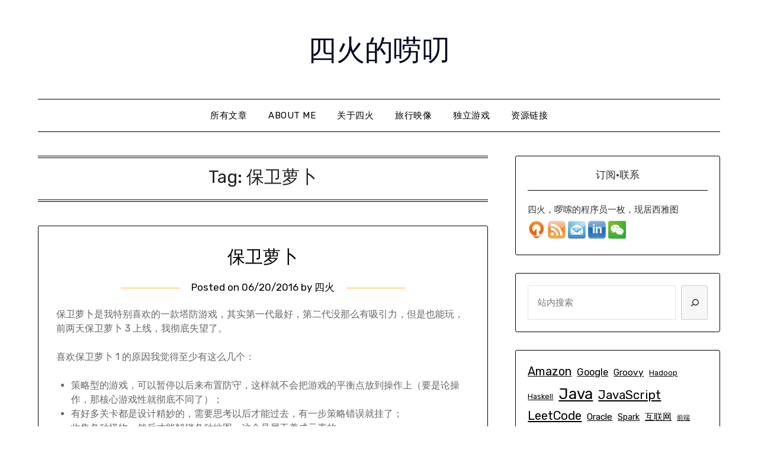

--- FILE ---
content_type: text/html; charset=UTF-8
request_url: https://www.raychase.net/tag/%E4%BF%9D%E5%8D%AB%E8%90%9D%E5%8D%9C
body_size: 13616
content:
<!doctype html>
<html lang="en-US">
<head>
	<meta charset="UTF-8">
	<meta name="viewport" content="width=device-width, initial-scale=1">
	<link rel="profile" href="http://gmpg.org/xfn/11">
	<title>保卫萝卜 &#8211; 四火的唠叨</title>
<meta name='robots' content='max-image-preview:large' />
<link rel='dns-prefetch' href='//www.googletagmanager.com' />
<link rel='dns-prefetch' href='//fonts.googleapis.com' />
<link rel='dns-prefetch' href='//s.w.org' />
<link rel="alternate" type="application/rss+xml" title="四火的唠叨 &raquo; Feed" href="https://www.raychase.net/feed" />
<link rel="alternate" type="application/rss+xml" title="四火的唠叨 &raquo; Comments Feed" href="https://www.raychase.net/comments/feed" />
<link rel="alternate" type="application/rss+xml" title="四火的唠叨 &raquo; 保卫萝卜 Tag Feed" href="https://www.raychase.net/tag/%e4%bf%9d%e5%8d%ab%e8%90%9d%e5%8d%9c/feed" />
<script type="text/javascript">
window._wpemojiSettings = {"baseUrl":"https:\/\/s.w.org\/images\/core\/emoji\/14.0.0\/72x72\/","ext":".png","svgUrl":"https:\/\/s.w.org\/images\/core\/emoji\/14.0.0\/svg\/","svgExt":".svg","source":{"concatemoji":"https:\/\/www.raychase.net\/wp-includes\/js\/wp-emoji-release.min.js?ver=6.0"}};
/*! This file is auto-generated */
!function(e,a,t){var n,r,o,i=a.createElement("canvas"),p=i.getContext&&i.getContext("2d");function s(e,t){var a=String.fromCharCode,e=(p.clearRect(0,0,i.width,i.height),p.fillText(a.apply(this,e),0,0),i.toDataURL());return p.clearRect(0,0,i.width,i.height),p.fillText(a.apply(this,t),0,0),e===i.toDataURL()}function c(e){var t=a.createElement("script");t.src=e,t.defer=t.type="text/javascript",a.getElementsByTagName("head")[0].appendChild(t)}for(o=Array("flag","emoji"),t.supports={everything:!0,everythingExceptFlag:!0},r=0;r<o.length;r++)t.supports[o[r]]=function(e){if(!p||!p.fillText)return!1;switch(p.textBaseline="top",p.font="600 32px Arial",e){case"flag":return s([127987,65039,8205,9895,65039],[127987,65039,8203,9895,65039])?!1:!s([55356,56826,55356,56819],[55356,56826,8203,55356,56819])&&!s([55356,57332,56128,56423,56128,56418,56128,56421,56128,56430,56128,56423,56128,56447],[55356,57332,8203,56128,56423,8203,56128,56418,8203,56128,56421,8203,56128,56430,8203,56128,56423,8203,56128,56447]);case"emoji":return!s([129777,127995,8205,129778,127999],[129777,127995,8203,129778,127999])}return!1}(o[r]),t.supports.everything=t.supports.everything&&t.supports[o[r]],"flag"!==o[r]&&(t.supports.everythingExceptFlag=t.supports.everythingExceptFlag&&t.supports[o[r]]);t.supports.everythingExceptFlag=t.supports.everythingExceptFlag&&!t.supports.flag,t.DOMReady=!1,t.readyCallback=function(){t.DOMReady=!0},t.supports.everything||(n=function(){t.readyCallback()},a.addEventListener?(a.addEventListener("DOMContentLoaded",n,!1),e.addEventListener("load",n,!1)):(e.attachEvent("onload",n),a.attachEvent("onreadystatechange",function(){"complete"===a.readyState&&t.readyCallback()})),(e=t.source||{}).concatemoji?c(e.concatemoji):e.wpemoji&&e.twemoji&&(c(e.twemoji),c(e.wpemoji)))}(window,document,window._wpemojiSettings);
</script>
<style type="text/css">
img.wp-smiley,
img.emoji {
	display: inline !important;
	border: none !important;
	box-shadow: none !important;
	height: 1em !important;
	width: 1em !important;
	margin: 0 0.07em !important;
	vertical-align: -0.1em !important;
	background: none !important;
	padding: 0 !important;
}
</style>
	<link rel='stylesheet' id='wp-block-library-css'  href='https://www.raychase.net/wp-includes/css/dist/block-library/style.min.css?ver=6.0' type='text/css' media='all' />
<style id='global-styles-inline-css' type='text/css'>
body{--wp--preset--color--black: #000000;--wp--preset--color--cyan-bluish-gray: #abb8c3;--wp--preset--color--white: #ffffff;--wp--preset--color--pale-pink: #f78da7;--wp--preset--color--vivid-red: #cf2e2e;--wp--preset--color--luminous-vivid-orange: #ff6900;--wp--preset--color--luminous-vivid-amber: #fcb900;--wp--preset--color--light-green-cyan: #7bdcb5;--wp--preset--color--vivid-green-cyan: #00d084;--wp--preset--color--pale-cyan-blue: #8ed1fc;--wp--preset--color--vivid-cyan-blue: #0693e3;--wp--preset--color--vivid-purple: #9b51e0;--wp--preset--gradient--vivid-cyan-blue-to-vivid-purple: linear-gradient(135deg,rgba(6,147,227,1) 0%,rgb(155,81,224) 100%);--wp--preset--gradient--light-green-cyan-to-vivid-green-cyan: linear-gradient(135deg,rgb(122,220,180) 0%,rgb(0,208,130) 100%);--wp--preset--gradient--luminous-vivid-amber-to-luminous-vivid-orange: linear-gradient(135deg,rgba(252,185,0,1) 0%,rgba(255,105,0,1) 100%);--wp--preset--gradient--luminous-vivid-orange-to-vivid-red: linear-gradient(135deg,rgba(255,105,0,1) 0%,rgb(207,46,46) 100%);--wp--preset--gradient--very-light-gray-to-cyan-bluish-gray: linear-gradient(135deg,rgb(238,238,238) 0%,rgb(169,184,195) 100%);--wp--preset--gradient--cool-to-warm-spectrum: linear-gradient(135deg,rgb(74,234,220) 0%,rgb(151,120,209) 20%,rgb(207,42,186) 40%,rgb(238,44,130) 60%,rgb(251,105,98) 80%,rgb(254,248,76) 100%);--wp--preset--gradient--blush-light-purple: linear-gradient(135deg,rgb(255,206,236) 0%,rgb(152,150,240) 100%);--wp--preset--gradient--blush-bordeaux: linear-gradient(135deg,rgb(254,205,165) 0%,rgb(254,45,45) 50%,rgb(107,0,62) 100%);--wp--preset--gradient--luminous-dusk: linear-gradient(135deg,rgb(255,203,112) 0%,rgb(199,81,192) 50%,rgb(65,88,208) 100%);--wp--preset--gradient--pale-ocean: linear-gradient(135deg,rgb(255,245,203) 0%,rgb(182,227,212) 50%,rgb(51,167,181) 100%);--wp--preset--gradient--electric-grass: linear-gradient(135deg,rgb(202,248,128) 0%,rgb(113,206,126) 100%);--wp--preset--gradient--midnight: linear-gradient(135deg,rgb(2,3,129) 0%,rgb(40,116,252) 100%);--wp--preset--duotone--dark-grayscale: url('#wp-duotone-dark-grayscale');--wp--preset--duotone--grayscale: url('#wp-duotone-grayscale');--wp--preset--duotone--purple-yellow: url('#wp-duotone-purple-yellow');--wp--preset--duotone--blue-red: url('#wp-duotone-blue-red');--wp--preset--duotone--midnight: url('#wp-duotone-midnight');--wp--preset--duotone--magenta-yellow: url('#wp-duotone-magenta-yellow');--wp--preset--duotone--purple-green: url('#wp-duotone-purple-green');--wp--preset--duotone--blue-orange: url('#wp-duotone-blue-orange');--wp--preset--font-size--small: 13px;--wp--preset--font-size--medium: 20px;--wp--preset--font-size--large: 36px;--wp--preset--font-size--x-large: 42px;}.has-black-color{color: var(--wp--preset--color--black) !important;}.has-cyan-bluish-gray-color{color: var(--wp--preset--color--cyan-bluish-gray) !important;}.has-white-color{color: var(--wp--preset--color--white) !important;}.has-pale-pink-color{color: var(--wp--preset--color--pale-pink) !important;}.has-vivid-red-color{color: var(--wp--preset--color--vivid-red) !important;}.has-luminous-vivid-orange-color{color: var(--wp--preset--color--luminous-vivid-orange) !important;}.has-luminous-vivid-amber-color{color: var(--wp--preset--color--luminous-vivid-amber) !important;}.has-light-green-cyan-color{color: var(--wp--preset--color--light-green-cyan) !important;}.has-vivid-green-cyan-color{color: var(--wp--preset--color--vivid-green-cyan) !important;}.has-pale-cyan-blue-color{color: var(--wp--preset--color--pale-cyan-blue) !important;}.has-vivid-cyan-blue-color{color: var(--wp--preset--color--vivid-cyan-blue) !important;}.has-vivid-purple-color{color: var(--wp--preset--color--vivid-purple) !important;}.has-black-background-color{background-color: var(--wp--preset--color--black) !important;}.has-cyan-bluish-gray-background-color{background-color: var(--wp--preset--color--cyan-bluish-gray) !important;}.has-white-background-color{background-color: var(--wp--preset--color--white) !important;}.has-pale-pink-background-color{background-color: var(--wp--preset--color--pale-pink) !important;}.has-vivid-red-background-color{background-color: var(--wp--preset--color--vivid-red) !important;}.has-luminous-vivid-orange-background-color{background-color: var(--wp--preset--color--luminous-vivid-orange) !important;}.has-luminous-vivid-amber-background-color{background-color: var(--wp--preset--color--luminous-vivid-amber) !important;}.has-light-green-cyan-background-color{background-color: var(--wp--preset--color--light-green-cyan) !important;}.has-vivid-green-cyan-background-color{background-color: var(--wp--preset--color--vivid-green-cyan) !important;}.has-pale-cyan-blue-background-color{background-color: var(--wp--preset--color--pale-cyan-blue) !important;}.has-vivid-cyan-blue-background-color{background-color: var(--wp--preset--color--vivid-cyan-blue) !important;}.has-vivid-purple-background-color{background-color: var(--wp--preset--color--vivid-purple) !important;}.has-black-border-color{border-color: var(--wp--preset--color--black) !important;}.has-cyan-bluish-gray-border-color{border-color: var(--wp--preset--color--cyan-bluish-gray) !important;}.has-white-border-color{border-color: var(--wp--preset--color--white) !important;}.has-pale-pink-border-color{border-color: var(--wp--preset--color--pale-pink) !important;}.has-vivid-red-border-color{border-color: var(--wp--preset--color--vivid-red) !important;}.has-luminous-vivid-orange-border-color{border-color: var(--wp--preset--color--luminous-vivid-orange) !important;}.has-luminous-vivid-amber-border-color{border-color: var(--wp--preset--color--luminous-vivid-amber) !important;}.has-light-green-cyan-border-color{border-color: var(--wp--preset--color--light-green-cyan) !important;}.has-vivid-green-cyan-border-color{border-color: var(--wp--preset--color--vivid-green-cyan) !important;}.has-pale-cyan-blue-border-color{border-color: var(--wp--preset--color--pale-cyan-blue) !important;}.has-vivid-cyan-blue-border-color{border-color: var(--wp--preset--color--vivid-cyan-blue) !important;}.has-vivid-purple-border-color{border-color: var(--wp--preset--color--vivid-purple) !important;}.has-vivid-cyan-blue-to-vivid-purple-gradient-background{background: var(--wp--preset--gradient--vivid-cyan-blue-to-vivid-purple) !important;}.has-light-green-cyan-to-vivid-green-cyan-gradient-background{background: var(--wp--preset--gradient--light-green-cyan-to-vivid-green-cyan) !important;}.has-luminous-vivid-amber-to-luminous-vivid-orange-gradient-background{background: var(--wp--preset--gradient--luminous-vivid-amber-to-luminous-vivid-orange) !important;}.has-luminous-vivid-orange-to-vivid-red-gradient-background{background: var(--wp--preset--gradient--luminous-vivid-orange-to-vivid-red) !important;}.has-very-light-gray-to-cyan-bluish-gray-gradient-background{background: var(--wp--preset--gradient--very-light-gray-to-cyan-bluish-gray) !important;}.has-cool-to-warm-spectrum-gradient-background{background: var(--wp--preset--gradient--cool-to-warm-spectrum) !important;}.has-blush-light-purple-gradient-background{background: var(--wp--preset--gradient--blush-light-purple) !important;}.has-blush-bordeaux-gradient-background{background: var(--wp--preset--gradient--blush-bordeaux) !important;}.has-luminous-dusk-gradient-background{background: var(--wp--preset--gradient--luminous-dusk) !important;}.has-pale-ocean-gradient-background{background: var(--wp--preset--gradient--pale-ocean) !important;}.has-electric-grass-gradient-background{background: var(--wp--preset--gradient--electric-grass) !important;}.has-midnight-gradient-background{background: var(--wp--preset--gradient--midnight) !important;}.has-small-font-size{font-size: var(--wp--preset--font-size--small) !important;}.has-medium-font-size{font-size: var(--wp--preset--font-size--medium) !important;}.has-large-font-size{font-size: var(--wp--preset--font-size--large) !important;}.has-x-large-font-size{font-size: var(--wp--preset--font-size--x-large) !important;}
</style>
<link rel='stylesheet' id='ppv-public-css'  href='https://www.raychase.net/wp-content/plugins/document-emberdder/dist/public.css?ver=1.8.7' type='text/css' media='all' />
<link rel='stylesheet' id='collapscore-css-css'  href='https://www.raychase.net/wp-content/plugins/jquery-collapse-o-matic/css/core_style.css?ver=1.0' type='text/css' media='all' />
<link rel='stylesheet' id='collapseomatic-css-css'  href='https://www.raychase.net/wp-content/plugins/jquery-collapse-o-matic/css/dark_style.css?ver=1.6' type='text/css' media='all' />
<link rel='stylesheet' id='parent-style-css'  href='https://www.raychase.net/wp-content/themes/minimalistblogger/style.css?ver=6.0' type='text/css' media='all' />
<link rel='stylesheet' id='simplebasics-google-font-rubik-css'  href='//fonts.googleapis.com/css2?family=Rubik%3Aital%2Cwght%400%2C400%3B0%2C500%3B1%2C400%3B1%2C500&#038;ver=6.0' type='text/css' media='all' />
<link rel='stylesheet' id='simplebasics-google-fonts-css'  href='//fonts.googleapis.com/css2?family=Playfair+Display&#038;display=swap&#038;ver=6.0' type='text/css' media='all' />
<link rel='stylesheet' id='font-awesome-css'  href='https://www.raychase.net/wp-content/themes/minimalistblogger/css/font-awesome.min.css?ver=6.0' type='text/css' media='all' />
<link rel='stylesheet' id='minimalistblogger-style-css'  href='https://www.raychase.net/wp-content/themes/simplebasics/style.css?ver=6.0' type='text/css' media='all' />
<link rel='stylesheet' id='minimalistblogger-google-fonts-css'  href='//fonts.googleapis.com/css?family=Lato%3A300%2C400%2C700%2C900%7CMerriweather%3A400%2C700&#038;ver=6.0' type='text/css' media='all' />
<link rel='stylesheet' id='open-social-style-css'  href='https://www.raychase.net/wp-content/plugins/open-social/res/main.css?v=1579882243&#038;ver=6.0' type='text/css' media='all' />
<link rel='stylesheet' id='mediaelementjs-styles-css'  href='https://www.raychase.net/wp-content/plugins/media-element-html5-video-and-audio-player/mediaelement/v4/mediaelementplayer.min.css?ver=6.0' type='text/css' media='all' />
<link rel='stylesheet' id='mediaelementjs-styles-legacy-css'  href='https://www.raychase.net/wp-content/plugins/media-element-html5-video-and-audio-player/mediaelement/v4/mediaelementplayer-legacy.min.css?ver=6.0' type='text/css' media='all' />
<script type='text/javascript' src='https://www.raychase.net/wp-content/plugins/document-emberdder/dist/public.js?ver=1.8.7' id='ppv-public-js'></script>
<script type='text/javascript' src='https://www.raychase.net/wp-includes/js/jquery/jquery.min.js?ver=3.6.0' id='jquery-core-js'></script>
<script type='text/javascript' src='https://www.raychase.net/wp-includes/js/jquery/jquery-migrate.min.js?ver=3.3.2' id='jquery-migrate-js'></script>
<script type='text/javascript' src='https://www.raychase.net/wp-content/plugins/open-in-new-window-plugin/open_in_new_window_yes.js' id='oinw_vars-js'></script>
<script type='text/javascript' src='https://www.raychase.net/wp-content/plugins/open-in-new-window-plugin/open_in_new_window.js' id='oinw_methods-js'></script>

<!-- Google Analytics snippet added by Site Kit -->
<script type='text/javascript' src='https://www.googletagmanager.com/gtag/js?id=UA-49474740-1' id='google_gtagjs-js' async></script>
<script type='text/javascript' id='google_gtagjs-js-after'>
window.dataLayer = window.dataLayer || [];function gtag(){dataLayer.push(arguments);}
gtag('set', 'linker', {"domains":["www.raychase.net"]} );
gtag("js", new Date());
gtag("set", "developer_id.dZTNiMT", true);
gtag("config", "UA-49474740-1", {"anonymize_ip":true});
gtag("config", "G-7XJKZMJ7G3");
</script>

<!-- End Google Analytics snippet added by Site Kit -->
<script type='text/javascript' src='https://www.raychase.net/wp-content/plugins/open-social/res/jquery.qrcode.min.js?ver=6.0' id='jquery.qrcode-js'></script>
<script type='text/javascript' src='https://www.raychase.net/wp-content/plugins/media-element-html5-video-and-audio-player/mediaelement/v4/mediaelement-and-player.min.js?ver=4.2.8' id='mediaelementjs-scripts-js'></script>
<link rel="https://api.w.org/" href="https://www.raychase.net/wp-json/" /><link rel="alternate" type="application/json" href="https://www.raychase.net/wp-json/wp/v2/tags/574" /><link rel="EditURI" type="application/rsd+xml" title="RSD" href="https://www.raychase.net/xmlrpc.php?rsd" />
<link rel="wlwmanifest" type="application/wlwmanifest+xml" href="https://www.raychase.net/wp-includes/wlwmanifest.xml" /> 
<meta name="generator" content="WordPress 6.0" />
<meta name="generator" content="Site Kit by Google 1.116.0" />
		<style type="text/css">
			.super-menu, #smobile-menu, .primary-menu, .primary-menu ul li ul.children, .primary-menu ul li ul.sub-menu { background-color: ; }
			.main-navigation ul li a, .main-navigation ul li .sub-arrow, .super-menu .toggle-mobile-menu,.toggle-mobile-menu:before, .mobile-menu-active .smenu-hide { color: ; }
			#smobile-menu.show .main-navigation ul ul.children.active, #smobile-menu.show .main-navigation ul ul.sub-menu.active, #smobile-menu.show .main-navigation ul li, .smenu-hide.toggle-mobile-menu.menu-toggle, #smobile-menu.show .main-navigation ul li, .primary-menu ul li ul.children li, .primary-menu ul li ul.sub-menu li, .primary-menu .pmenu, .super-menu { border-color: ; border-bottom-color: ; }
			#secondary .widget h3, #secondary .widget h3 a, #secondary .widget h4, #secondary .widget h1, #secondary .widget h2, #secondary .widget h5, #secondary .widget h6 { color: ; }
			#secondary .widget a, #secondary a, #secondary .widget li a , #secondary span.sub-arrow{ color: ; }
			#secondary, #secondary .widget, #secondary .widget p, #secondary .widget li, .widget time.rpwe-time.published { color: ; }
			.swidgets-wrap .sidebar-title-border, #secondary .swidgets-wrap, #secondary .widget ul li, .featured-sidebar .search-field { border-color: ; }
			.site-info, .footer-column-three input.search-submit, .footer-column-three p, .footer-column-three li, .footer-column-three td, .footer-column-three th, .footer-column-three caption { color: ; }
						body, .site, .swidgets-wrap h3, .post-data-text { background: ; }
			.site-title a, .site-description { color: ; }
			.sheader { background:  }
		</style>
	
		<style type="text/css">
		body, 
		.site, 
		.swidgets-wrap h3, 
		.post-data-text { background: ; }
		
		.site-title a, 
		.site-description { color: ; }
		
		.sheader { background:  }
		</style>
		<style type="text/css">.recentcomments a{display:inline !important;padding:0 !important;margin:0 !important;}</style></head>

<body class="archive tag tag-574 hfeed masthead-fixed">
	 <svg xmlns="http://www.w3.org/2000/svg" viewBox="0 0 0 0" width="0" height="0" focusable="false" role="none" style="visibility: hidden; position: absolute; left: -9999px; overflow: hidden;" ><defs><filter id="wp-duotone-dark-grayscale"><feColorMatrix color-interpolation-filters="sRGB" type="matrix" values=" .299 .587 .114 0 0 .299 .587 .114 0 0 .299 .587 .114 0 0 .299 .587 .114 0 0 " /><feComponentTransfer color-interpolation-filters="sRGB" ><feFuncR type="table" tableValues="0 0.49803921568627" /><feFuncG type="table" tableValues="0 0.49803921568627" /><feFuncB type="table" tableValues="0 0.49803921568627" /><feFuncA type="table" tableValues="1 1" /></feComponentTransfer><feComposite in2="SourceGraphic" operator="in" /></filter></defs></svg><svg xmlns="http://www.w3.org/2000/svg" viewBox="0 0 0 0" width="0" height="0" focusable="false" role="none" style="visibility: hidden; position: absolute; left: -9999px; overflow: hidden;" ><defs><filter id="wp-duotone-grayscale"><feColorMatrix color-interpolation-filters="sRGB" type="matrix" values=" .299 .587 .114 0 0 .299 .587 .114 0 0 .299 .587 .114 0 0 .299 .587 .114 0 0 " /><feComponentTransfer color-interpolation-filters="sRGB" ><feFuncR type="table" tableValues="0 1" /><feFuncG type="table" tableValues="0 1" /><feFuncB type="table" tableValues="0 1" /><feFuncA type="table" tableValues="1 1" /></feComponentTransfer><feComposite in2="SourceGraphic" operator="in" /></filter></defs></svg><svg xmlns="http://www.w3.org/2000/svg" viewBox="0 0 0 0" width="0" height="0" focusable="false" role="none" style="visibility: hidden; position: absolute; left: -9999px; overflow: hidden;" ><defs><filter id="wp-duotone-purple-yellow"><feColorMatrix color-interpolation-filters="sRGB" type="matrix" values=" .299 .587 .114 0 0 .299 .587 .114 0 0 .299 .587 .114 0 0 .299 .587 .114 0 0 " /><feComponentTransfer color-interpolation-filters="sRGB" ><feFuncR type="table" tableValues="0.54901960784314 0.98823529411765" /><feFuncG type="table" tableValues="0 1" /><feFuncB type="table" tableValues="0.71764705882353 0.25490196078431" /><feFuncA type="table" tableValues="1 1" /></feComponentTransfer><feComposite in2="SourceGraphic" operator="in" /></filter></defs></svg><svg xmlns="http://www.w3.org/2000/svg" viewBox="0 0 0 0" width="0" height="0" focusable="false" role="none" style="visibility: hidden; position: absolute; left: -9999px; overflow: hidden;" ><defs><filter id="wp-duotone-blue-red"><feColorMatrix color-interpolation-filters="sRGB" type="matrix" values=" .299 .587 .114 0 0 .299 .587 .114 0 0 .299 .587 .114 0 0 .299 .587 .114 0 0 " /><feComponentTransfer color-interpolation-filters="sRGB" ><feFuncR type="table" tableValues="0 1" /><feFuncG type="table" tableValues="0 0.27843137254902" /><feFuncB type="table" tableValues="0.5921568627451 0.27843137254902" /><feFuncA type="table" tableValues="1 1" /></feComponentTransfer><feComposite in2="SourceGraphic" operator="in" /></filter></defs></svg><svg xmlns="http://www.w3.org/2000/svg" viewBox="0 0 0 0" width="0" height="0" focusable="false" role="none" style="visibility: hidden; position: absolute; left: -9999px; overflow: hidden;" ><defs><filter id="wp-duotone-midnight"><feColorMatrix color-interpolation-filters="sRGB" type="matrix" values=" .299 .587 .114 0 0 .299 .587 .114 0 0 .299 .587 .114 0 0 .299 .587 .114 0 0 " /><feComponentTransfer color-interpolation-filters="sRGB" ><feFuncR type="table" tableValues="0 0" /><feFuncG type="table" tableValues="0 0.64705882352941" /><feFuncB type="table" tableValues="0 1" /><feFuncA type="table" tableValues="1 1" /></feComponentTransfer><feComposite in2="SourceGraphic" operator="in" /></filter></defs></svg><svg xmlns="http://www.w3.org/2000/svg" viewBox="0 0 0 0" width="0" height="0" focusable="false" role="none" style="visibility: hidden; position: absolute; left: -9999px; overflow: hidden;" ><defs><filter id="wp-duotone-magenta-yellow"><feColorMatrix color-interpolation-filters="sRGB" type="matrix" values=" .299 .587 .114 0 0 .299 .587 .114 0 0 .299 .587 .114 0 0 .299 .587 .114 0 0 " /><feComponentTransfer color-interpolation-filters="sRGB" ><feFuncR type="table" tableValues="0.78039215686275 1" /><feFuncG type="table" tableValues="0 0.94901960784314" /><feFuncB type="table" tableValues="0.35294117647059 0.47058823529412" /><feFuncA type="table" tableValues="1 1" /></feComponentTransfer><feComposite in2="SourceGraphic" operator="in" /></filter></defs></svg><svg xmlns="http://www.w3.org/2000/svg" viewBox="0 0 0 0" width="0" height="0" focusable="false" role="none" style="visibility: hidden; position: absolute; left: -9999px; overflow: hidden;" ><defs><filter id="wp-duotone-purple-green"><feColorMatrix color-interpolation-filters="sRGB" type="matrix" values=" .299 .587 .114 0 0 .299 .587 .114 0 0 .299 .587 .114 0 0 .299 .587 .114 0 0 " /><feComponentTransfer color-interpolation-filters="sRGB" ><feFuncR type="table" tableValues="0.65098039215686 0.40392156862745" /><feFuncG type="table" tableValues="0 1" /><feFuncB type="table" tableValues="0.44705882352941 0.4" /><feFuncA type="table" tableValues="1 1" /></feComponentTransfer><feComposite in2="SourceGraphic" operator="in" /></filter></defs></svg><svg xmlns="http://www.w3.org/2000/svg" viewBox="0 0 0 0" width="0" height="0" focusable="false" role="none" style="visibility: hidden; position: absolute; left: -9999px; overflow: hidden;" ><defs><filter id="wp-duotone-blue-orange"><feColorMatrix color-interpolation-filters="sRGB" type="matrix" values=" .299 .587 .114 0 0 .299 .587 .114 0 0 .299 .587 .114 0 0 .299 .587 .114 0 0 " /><feComponentTransfer color-interpolation-filters="sRGB" ><feFuncR type="table" tableValues="0.098039215686275 1" /><feFuncG type="table" tableValues="0 0.66274509803922" /><feFuncB type="table" tableValues="0.84705882352941 0.41960784313725" /><feFuncA type="table" tableValues="1 1" /></feComponentTransfer><feComposite in2="SourceGraphic" operator="in" /></filter></defs></svg><a class="skip-link screen-reader-text" href="#content">Skip to content</a>
	<div id="page" class="site">

		<header id="masthead" class="sheader site-header clearfix">
			<div class="content-wrap">
							<div class="site-branding">
				<!-- If frontpage, make title h1 -->
							<p class="site-title"><a href="https://www.raychase.net/" rel="home">四火的唠叨</a></p>
						<p class="site-description">一个纯正程序员的啰嗦</p>
					</div>
			</div>
	<nav id="primary-site-navigation" class="primary-menu main-navigation clearfix">
		<a href="#" id="pull" class="smenu-hide toggle-mobile-menu menu-toggle" aria-controls="secondary-menu" aria-expanded="false">Menu</a>
		<div class="content-wrap text-center">
			<div class="center-main-menu">
				<div id="primary-menu" class="pmenu"><ul>
<li class="page_item page-item-528"><a href="https://www.raychase.net/allarticles">所有文章</a></li>
<li class="page_item page-item-7572"><a href="https://www.raychase.net/about-me-english">About Me</a></li>
<li class="page_item page-item-12"><a href="https://www.raychase.net/aboutme">关于四火</a></li>
<li class="page_item page-item-4397"><a href="https://www.raychase.net/travel">旅行映像</a></li>
<li class="page_item page-item-5038"><a href="https://www.raychase.net/indie-games">独立游戏</a></li>
<li class="page_item page-item-655"><a href="https://www.raychase.net/resources">资源链接</a></li>
</ul></div>
				</div>
			</div>
		</nav>
		<div class="super-menu clearfix">
			<div class="super-menu-inner">
				<a href="#" id="pull" class="toggle-mobile-menu menu-toggle" aria-controls="secondary-menu" aria-expanded="false">Menu</a>
			</div>
		</div>
		<div id="mobile-menu-overlay"></div>
	</header>

	
<div class="content-wrap">
	<div class="header-widgets-wrapper">
		
	
</div>
</div>

<div id="content" class="site-content clearfix">
	<div class="content-wrap">

	<div id="primary" class="featured-content content-area">
		<main id="main" class="site-main">

		
			<header class="fbox page-header">
				<h1 class="page-title">Tag: <span>保卫萝卜</span></h1>			</header><!-- .page-header -->

			
<article id="post-3872" class="posts-entry fbox blogposts-list post-3872 post type-post status-publish format-standard hentry category-product-design tag-574 tag-154">
	
	
	<header class="entry-header">
		<h2 class="entry-title"><a href="https://www.raychase.net/3872" rel="bookmark">保卫萝卜</a></h2>		<div class="entry-meta">
			<div class="blog-data-wrapper">
				<div class="post-data-divider"></div>
				<div class="post-data-positioning">
					<div class="post-data-text">
						<span class="posted-on">Posted on <a href="https://www.raychase.net/3872" rel="bookmark"><time class="entry-date published" datetime="2016-06-20T00:10:20-07:00">06/20/2016</time><time class="updated" datetime="2019-06-23T08:45:52-07:00">06/23/2019</time></a></span><span class="byline"> by <span class="author vcard"><a class="url fn n" href="https://www.raychase.net/author/6116353">四火</a></span></span>					</div>
				</div>
			</div>
		</div><!-- .entry-meta -->
			</header><!-- .entry-header -->

	<div class="entry-content">
		<p>保卫萝卜是我特别喜欢的一款塔防游戏，其实第一代最好，第二代没那么有吸引力，但是也能玩，前两天保卫萝卜 3 上线，我彻底失望了。</p>
<p>喜欢保卫萝卜 1 的原因我觉得至少有这么几个：</p>
<ul>
<li>策略型的游戏，可以暂停以后来布置防守，这样就不会把游戏的平衡点放到操作上（要是论操作，那核心游戏性就彻底不同了）；</li>
<li>有好多关卡都是设计精妙的，需要思考以后才能过去，有一步策略错误就挂了；</li>
<li>收集各种怪物，然后才能解锁各种地图，这个是属于养成元素的；</li>
<li>怪物角色和发音都很搞笑。</li>
</ul>
<p>保卫萝卜 1 的游戏显然更纯粹。简单，上手很容易，什么说明都不需要；但是又不简单，许多关卡是需要仔细思考的。</p>
<p>为了无伤，为每一章收集这样的徽章，那就需要绞尽脑</p>
<p>[&#8230;&#8230;]<span class="read-more"><a href="https://www.raychase.net/3872">阅读全文</a></span></p>
			<div class="text-center">
				<a href="https://www.raychase.net/3872" class="blogpost-button">Continue reading</a>
			</div>
		</div><!-- .entry-content -->


	</article><!-- #post-3872 -->
<div class="text-center"></div>
		</main><!-- #main -->
	</div><!-- #primary -->


<aside id="secondary" class="featured-sidebar widget-area">
	<section id="custom_html-2" class="widget_text fbox swidgets-wrap widget widget_custom_html"><div class="swidget"><div class="sidebar-title-border"><h3 class="widget-title">订阅·联系</h3></div></div><div class="textwidget custom-html-widget"><p style="margin-top:7px; margin-bottom:7px;">四火，啰嗦的程序员一枚，现居西雅图</p>
<a href="http://gk.link/a/107V9" target="_blank" rel="noopener"><img width="30" height="30" src="/wp-content/uploads/2019/10/极客时间.png" title="极客时间专栏"/></a>
<a href="/feed" target="_blank" rel="noopener"><img width="30" height="30" src="/wp-content/uploads/2014/01/rss1.png" title="RSS"/></a>
<a href="mailto:raychase.net@gmail.com"><img width="30" height="30" src="/wp-content/uploads/2014/01/email.jpg" title="邮件"/></a>
<a href="https://www.linkedin.com/in/ray-xiong/" target="_blank" rel="noopener"><img width="30" height="30" src="/wp-content/uploads/2017/10/LinkedIn.png" title="LinkedIn"/></a>
<a href="/wp-content/uploads/2018/03/wechat.jpeg"><img width="30" height="30" src="/wp-content/uploads/2017/03/wechat.png" title="微信"/></a></div></section><section id="block-3" class="fbox swidgets-wrap widget widget_block widget_search"><form role="search" method="get" action="https://www.raychase.net/" class="wp-block-search__button-outside wp-block-search__icon-button wp-block-search"><label for="wp-block-search__input-1" class="wp-block-search__label screen-reader-text">Search</label><div class="wp-block-search__inside-wrapper " ><input type="search" id="wp-block-search__input-1" class="wp-block-search__input " name="s" value="" placeholder="站内搜索"  required /><button type="submit" class="wp-block-search__button   has-icon"  aria-label="Search"><svg id="search-icon" class="search-icon" viewBox="0 0 24 24" width="24" height="24">
					<path d="M13.5 6C10.5 6 8 8.5 8 11.5c0 1.1.3 2.1.9 3l-3.4 3 1 1.1 3.4-2.9c1 .9 2.2 1.4 3.6 1.4 3 0 5.5-2.5 5.5-5.5C19 8.5 16.5 6 13.5 6zm0 9.5c-2.2 0-4-1.8-4-4s1.8-4 4-4 4 1.8 4 4-1.8 4-4 4z"></path>
				</svg></button></div></form></section><section id="block-2" class="fbox swidgets-wrap widget widget_block widget_tag_cloud"><p class="is-style-default wp-block-tag-cloud"><a href="https://www.raychase.net/tag/amazon" class="tag-cloud-link tag-link-94 tag-link-position-1" style="font-size: 14.820512820513pt;" aria-label="Amazon (11 items)">Amazon</a>
<a href="https://www.raychase.net/tag/google" class="tag-cloud-link tag-link-67 tag-link-position-2" style="font-size: 12.487179487179pt;" aria-label="Google (8 items)">Google</a>
<a href="https://www.raychase.net/tag/groovy" class="tag-cloud-link tag-link-32 tag-link-position-3" style="font-size: 11.589743589744pt;" aria-label="Groovy (7 items)">Groovy</a>
<a href="https://www.raychase.net/tag/hadoop" class="tag-cloud-link tag-link-305 tag-link-position-4" style="font-size: 9.4358974358974pt;" aria-label="Hadoop (5 items)">Hadoop</a>
<a href="https://www.raychase.net/tag/haskell" class="tag-cloud-link tag-link-511 tag-link-position-5" style="font-size: 9.4358974358974pt;" aria-label="Haskell (5 items)">Haskell</a>
<a href="https://www.raychase.net/tag/java" class="tag-cloud-link tag-link-624 tag-link-position-6" style="font-size: 19.487179487179pt;" aria-label="Java (21 items)">Java</a>
<a href="https://www.raychase.net/tag/javascript_" class="tag-cloud-link tag-link-35 tag-link-position-7" style="font-size: 15.358974358974pt;" aria-label="JavaScript (12 items)">JavaScript</a>
<a href="https://www.raychase.net/tag/leetcode" class="tag-cloud-link tag-link-484 tag-link-position-8" style="font-size: 15.358974358974pt;" aria-label="LeetCode (12 items)">LeetCode</a>
<a href="https://www.raychase.net/tag/oracle" class="tag-cloud-link tag-link-549 tag-link-position-9" style="font-size: 11.589743589744pt;" aria-label="Oracle (7 items)">Oracle</a>
<a href="https://www.raychase.net/tag/spark" class="tag-cloud-link tag-link-551 tag-link-position-10" style="font-size: 10.692307692308pt;" aria-label="Spark (6 items)">Spark</a>
<a href="https://www.raychase.net/tag/%e4%ba%92%e8%81%94%e7%bd%91" class="tag-cloud-link tag-link-120 tag-link-position-11" style="font-size: 11.589743589744pt;" aria-label="互联网 (7 items)">互联网</a>
<a href="https://www.raychase.net/tag/%e5%89%8d%e7%ab%af" class="tag-cloud-link tag-link-20 tag-link-position-12" style="font-size: 8pt;" aria-label="前端 (4 items)">前端</a>
<a href="https://www.raychase.net/tag/%e5%8d%8e%e4%b8%ba" class="tag-cloud-link tag-link-121 tag-link-position-13" style="font-size: 10.692307692308pt;" aria-label="华为 (6 items)">华为</a>
<a href="https://www.raychase.net/tag/%e5%8e%86%e5%8f%b2" class="tag-cloud-link tag-link-145 tag-link-position-14" style="font-size: 9.4358974358974pt;" aria-label="历史 (5 items)">历史</a>
<a href="https://www.raychase.net/tag/%e5%90%8c%e6%ad%a5" class="tag-cloud-link tag-link-43 tag-link-position-15" style="font-size: 9.4358974358974pt;" aria-label="同步 (5 items)">同步</a>
<a href="https://www.raychase.net/tag/%e5%9b%a2%e9%98%9f" class="tag-cloud-link tag-link-257 tag-link-position-16" style="font-size: 9.4358974358974pt;" aria-label="团队 (5 items)">团队</a>
<a href="https://www.raychase.net/tag/%e5%9b%be%e8%a7%a3%e7%ac%94%e8%ae%b0" class="tag-cloud-link tag-link-698 tag-link-position-17" style="font-size: 20.564102564103pt;" aria-label="图解笔记 (24 items)">图解笔记</a>
<a href="https://www.raychase.net/tag/%e5%9f%ba%e7%a1%80%e8%ae%be%e6%96%bd" class="tag-cloud-link tag-link-724 tag-link-position-18" style="font-size: 13.384615384615pt;" aria-label="基础设施 (9 items)">基础设施</a>
<a href="https://www.raychase.net/tag/%e5%b7%a5%e4%bd%9c" class="tag-cloud-link tag-link-175 tag-link-position-19" style="font-size: 11.589743589744pt;" aria-label="工作 (7 items)">工作</a>
<a href="https://www.raychase.net/tag/%e5%b7%a5%e4%bd%9c%e6%b5%81" class="tag-cloud-link tag-link-182 tag-link-position-20" style="font-size: 9.4358974358974pt;" aria-label="工作流 (5 items)">工作流</a>
<a href="https://www.raychase.net/tag/%e5%b7%a5%e5%85%b7" class="tag-cloud-link tag-link-160 tag-link-position-21" style="font-size: 9.4358974358974pt;" aria-label="工具 (5 items)">工具</a>
<a href="https://www.raychase.net/tag/%e5%b7%a5%e7%a8%8b%e5%b8%88" class="tag-cloud-link tag-link-256 tag-link-position-22" style="font-size: 10.692307692308pt;" aria-label="工程师 (6 items)">工程师</a>
<a href="https://www.raychase.net/tag/%e5%ba%94%e7%94%a8%e7%b3%bb%e7%bb%9f" class="tag-cloud-link tag-link-723 tag-link-position-23" style="font-size: 17.512820512821pt;" aria-label="应用系统 (16 items)">应用系统</a>
<a href="https://www.raychase.net/tag/%e5%bc%82%e6%ad%a5" class="tag-cloud-link tag-link-44 tag-link-position-24" style="font-size: 10.692307692308pt;" aria-label="异步 (6 items)">异步</a>
<a href="https://www.raychase.net/tag/%e5%be%ae%e5%8d%9a" class="tag-cloud-link tag-link-156 tag-link-position-25" style="font-size: 13.384615384615pt;" aria-label="微博 (9 items)">微博</a>
<a href="https://www.raychase.net/tag/%e6%80%9d%e8%80%83" class="tag-cloud-link tag-link-131 tag-link-position-26" style="font-size: 12.487179487179pt;" aria-label="思考 (8 items)">思考</a>
<a href="https://www.raychase.net/tag/%e6%8a%80%e6%9c%af" class="tag-cloud-link tag-link-180 tag-link-position-27" style="font-size: 14.102564102564pt;" aria-label="技术 (10 items)">技术</a>
<a href="https://www.raychase.net/tag/%e6%8a%95%e8%b5%84" class="tag-cloud-link tag-link-743 tag-link-position-28" style="font-size: 9.4358974358974pt;" aria-label="投资 (5 items)">投资</a>
<a href="https://www.raychase.net/tag/%e6%95%b0%e6%8d%ae%e5%ba%93" class="tag-cloud-link tag-link-58 tag-link-position-29" style="font-size: 9.4358974358974pt;" aria-label="数据库 (5 items)">数据库</a>
<a href="https://www.raychase.net/tag/%e6%9b%bc%e8%81%94" class="tag-cloud-link tag-link-405 tag-link-position-30" style="font-size: 11.589743589744pt;" aria-label="曼联 (7 items)">曼联</a>
<a href="https://www.raychase.net/tag/%e6%b5%8b%e8%af%95" class="tag-cloud-link tag-link-114 tag-link-position-31" style="font-size: 10.692307692308pt;" aria-label="测试 (6 items)">测试</a>
<a href="https://www.raychase.net/tag/%e7%94%9f%e6%b4%bb" class="tag-cloud-link tag-link-339 tag-link-position-32" style="font-size: 12.487179487179pt;" aria-label="生活 (8 items)">生活</a>
<a href="https://www.raychase.net/tag/%e7%9c%bc%e7%95%8c" class="tag-cloud-link tag-link-310 tag-link-position-33" style="font-size: 8pt;" aria-label="眼界 (4 items)">眼界</a>
<a href="https://www.raychase.net/tag/%e7%a8%8b%e5%ba%8f%e5%91%98" class="tag-cloud-link tag-link-127 tag-link-position-34" style="font-size: 20.564102564103pt;" aria-label="程序员 (24 items)">程序员</a>
<a href="https://www.raychase.net/tag/%e7%ae%a1%e7%90%86" class="tag-cloud-link tag-link-516 tag-link-position-35" style="font-size: 9.4358974358974pt;" aria-label="管理 (5 items)">管理</a>
<a href="https://www.raychase.net/tag/%e7%b3%bb%e7%bb%9f%e8%ae%be%e8%ae%a1" class="tag-cloud-link tag-link-363 tag-link-position-36" style="font-size: 22pt;" aria-label="系统设计 (29 items)">系统设计</a>
<a href="https://www.raychase.net/tag/%e7%bc%93%e5%ad%98" class="tag-cloud-link tag-link-105 tag-link-position-37" style="font-size: 9.4358974358974pt;" aria-label="缓存 (5 items)">缓存</a>
<a href="https://www.raychase.net/tag/%e7%bc%96%e7%a8%8b%e8%8c%83%e5%9e%8b" class="tag-cloud-link tag-link-425 tag-link-position-38" style="font-size: 8pt;" aria-label="编程范型 (4 items)">编程范型</a>
<a href="https://www.raychase.net/tag/%e7%be%8e%e8%82%a1" class="tag-cloud-link tag-link-740 tag-link-position-39" style="font-size: 8pt;" aria-label="美股 (4 items)">美股</a>
<a href="https://www.raychase.net/tag/%e8%8b%b1%e8%af%ad" class="tag-cloud-link tag-link-153 tag-link-position-40" style="font-size: 10.692307692308pt;" aria-label="英语 (6 items)">英语</a>
<a href="https://www.raychase.net/tag/%e8%a5%bf%e9%9b%85%e5%9b%be" class="tag-cloud-link tag-link-157 tag-link-position-41" style="font-size: 8pt;" aria-label="西雅图 (4 items)">西雅图</a>
<a href="https://www.raychase.net/tag/%e8%ae%be%e8%ae%a1" class="tag-cloud-link tag-link-49 tag-link-position-42" style="font-size: 16.974358974359pt;" aria-label="设计 (15 items)">设计</a>
<a href="https://www.raychase.net/tag/%e8%af%84%e5%ae%a1" class="tag-cloud-link tag-link-110 tag-link-position-43" style="font-size: 8pt;" aria-label="评审 (4 items)">评审</a>
<a href="https://www.raychase.net/tag/%e9%97%ae%e9%a2%98" class="tag-cloud-link tag-link-130 tag-link-position-44" style="font-size: 13.384615384615pt;" aria-label="问题 (9 items)">问题</a>
<a href="https://www.raychase.net/tag/%e9%9d%a2%e8%af%95" class="tag-cloud-link tag-link-61 tag-link-position-45" style="font-size: 14.102564102564pt;" aria-label="面试 (10 items)">面试</a></p></section><section id="mycategoryorder-3" class="fbox swidgets-wrap widget widget_mycategoryorder"><div class="swidget"><div class="sidebar-title-border"><h3 class="widget-title">分类</h3></div></div>		<ul>
			<li class="cat-item cat-item-13"><a href="https://www.raychase.net/category/algorithm-data-structure">Algorithm and Data Structure</a> (30)
</li>
	<li class="cat-item cat-item-54"><a href="https://www.raychase.net/category/concurrency-asynchronization">Concurrency and Asynchronization</a> (6)
</li>
	<li class="cat-item cat-item-19"><a href="https://www.raychase.net/category/system-architecture-design">System Architecture and Design</a> (43)
</li>
	<li class="cat-item cat-item-457"><a href="https://www.raychase.net/category/distributed-system">Distributed System</a> (18)
</li>
	<li class="cat-item cat-item-5"><a href="https://www.raychase.net/category/tools-frameworks-libs">Tools Frameworks and Libs</a> (13)
</li>
	<li class="cat-item cat-item-8"><a href="https://www.raychase.net/category/storage-data-access">Storage and Data Access</a> (8)
</li>
	<li class="cat-item cat-item-3"><a href="https://www.raychase.net/category/frontend-development">Front-end Development</a> (33)
</li>
	<li class="cat-item cat-item-17"><a href="https://www.raychase.net/category/programming-languages-paradigms">Programming Languages and Paradigms</a> (55)
</li>
	<li class="cat-item cat-item-50"><a href="https://www.raychase.net/category/testing-quality-assurance">Testing and Quality Assurance</a> (4)
</li>
	<li class="cat-item cat-item-69"><a href="https://www.raychase.net/category/network-communication">Network and Communication</a> (6)
</li>
	<li class="cat-item cat-item-612"><a href="https://www.raychase.net/category/authentication-authorization">Authentication and Authorization</a> (7)
</li>
	<li class="cat-item cat-item-640"><a href="https://www.raychase.net/category/automation-operation-excellence">Automation and Operation Excellence</a> (13)
</li>
	<li class="cat-item cat-item-304"><a href="https://www.raychase.net/category/machine-learning-artificial-intelligence">Machine Learning and Artificial Intelligence</a> (6)
</li>
	<li class="cat-item cat-item-316"><a href="https://www.raychase.net/category/product-design">Product Design</a> (7)
</li>
	<li class="cat-item cat-item-228"><a href="https://www.raychase.net/category/hiring-interviews">Hiring and Interviews</a> (14)
</li>
	<li class="cat-item cat-item-659"><a href="https://www.raychase.net/category/project-team-management">Project and Team Management</a> (14)
</li>
	<li class="cat-item cat-item-360"><a href="https://www.raychase.net/category/engineering-culture">Engineering Culture</a> (17)
</li>
	<li class="cat-item cat-item-660"><a href="https://www.raychase.net/category/critical-thinking">Critical Thinking</a> (25)
</li>
	<li class="cat-item cat-item-376"><a href="https://www.raychase.net/category/career-growth">Career Growth</a> (57)
</li>
	<li class="cat-item cat-item-10"><a href="https://www.raychase.net/category/life-experience-thoughts">Life Experience and Thoughts</a> (42)
</li>
	<li class="cat-item cat-item-817"><a href="https://www.raychase.net/category/business-investment">Business and Investment</a> (6)
</li>
		</ul>
		</section><section id="listcategorypostswidget-2" class="fbox swidgets-wrap widget widget_listcategorypostswidget"><div class="swidget"><div class="sidebar-title-border"><h3 class="widget-title">推荐文章</h3></div></div><ul class="lcp_catlist" id="lcp_instance_listcategorypostswidget-2"><li><a href="https://www.raychase.net/7857">聊一聊分布式系统中的时间</a></li><li><a href="https://www.raychase.net/7671">谈谈分布式锁</a></li><li><a href="https://www.raychase.net/6364">常见分布式系统设计图解（汇总）</a></li><li><a href="https://www.raychase.net/6280">系统设计中的快速估算技巧</a></li><li><a href="https://www.raychase.net/6104">从链表存在环的问题说起</a></li><li><a href="https://www.raychase.net/5934">技术面试中，什么样的问题才是好问题？</a></li><li><a href="https://www.raychase.net/5768">从物理时钟到逻辑时钟</a></li><li><a href="https://www.raychase.net/5749">近期面试观摩的一些思考</a></li><li><a href="https://www.raychase.net/5698">RSA 背后的算法</a></li><li><a href="https://www.raychase.net/5348">谈谈 Ops（汇总 + 最终篇）：工具和实践</a></li><li><a href="https://www.raychase.net/5302">不要让业务牵着鼻子走</a></li><li><a href="https://www.raychase.net/5027">倔强的程序员</a></li><li><a href="https://www.raychase.net/4899">谈谈微信的信息流</a></li><li><a href="https://www.raychase.net/4772">评审的艺术——谈谈现实中的代码评审</a></li><li><a href="https://www.raychase.net/4620">Blog 安全问题小记</a></li><li><a href="https://www.raychase.net/4450">求第 K 个数的问题</a></li><li><a href="https://www.raychase.net/4111">一些前端框架的比较（下）——Ember.js 和 React</a></li><li><a href="https://www.raychase.net/4104">一些前端框架的比较（上）——GWT、AngularJS 和 Backbone.js</a></li><li><a href="https://www.raychase.net/3998">工作流系统的设计</a></li><li><a href="https://www.raychase.net/3546">Spark 的性能调优</a></li><li><a href="https://www.raychase.net/3395">“残酷” 的事实</a></li><li><a href="https://www.raychase.net/3196">七年工作，几个故事</a></li><li><a href="https://www.raychase.net/3139">从 Java 和 JavaScript 来学习 Haskell 和 Groovy（汇总）</a></li><li><a href="https://www.raychase.net/2861">一道随机数题目的求解</a></li><li><a href="https://www.raychase.net/2484">层次</a></li><li><a href="https://www.raychase.net/2396">Dynamo 的实现技术和去中心化</a></li><li><a href="https://www.raychase.net/2353">也谈谈全栈工程师</a></li><li><a href="https://www.raychase.net/2338">多重继承的演变</a></li><li><a href="https://www.raychase.net/2310">编程范型：工具的选择</a></li><li><a href="https://www.raychase.net/2185">GWT 初体验</a></li><li><a href="https://www.raychase.net/1912">java.util.concurrent 并发包诸类概览</a></li><li><a href="https://www.raychase.net/1887">从 DCL 的对象安全发布谈起</a></li><li><a href="https://www.raychase.net/1658">不同团队的困惑</a></li><li><a href="https://www.raychase.net/1642">不适合 Hadoop 解决的问题</a></li><li><a href="https://www.raychase.net/1615">留心那些潜在的系统设计问题</a></li><li><a href="https://www.raychase.net/1374">再谈大楼扔鸡蛋的问题</a></li><li><a href="https://www.raychase.net/1169">几种华丽无比的开发方式</a></li><li><a href="https://www.raychase.net/1107">我眼中的工程师文化</a></li><li><a href="https://www.raychase.net/1087">观点的碰撞</a></li><li><a href="https://www.raychase.net/1052">谈谈盗版软件问题</a></li><li><a href="https://www.raychase.net/1000">对几个软件开发传统观点的质疑和反驳</a></li><li><a href="https://www.raychase.net/850">MVC 框架的映射和解耦</a></li><li><a href="https://www.raychase.net/807">编程的未来</a></li><li><a href="https://www.raychase.net/730">DAO 的演进</a></li><li><a href="https://www.raychase.net/707">致那些自嘲码农的苦逼程序员</a></li><li><a href="https://www.raychase.net/698">Java 多线程发展简史</a></li><li><a href="https://www.raychase.net/589">珍爱生命，远离微博</a></li><li><a href="https://www.raychase.net/311">网站性能优化的三重境界</a></li><li><a href="https://www.raychase.net/293">OSCache 框架源码解析</a></li><li><a href="https://www.raychase.net/379">&ldquo; 你不适合做程序员&rdquo;</a></li><li><a href="https://www.raychase.net/253">画圆画方的故事</a></li></ul><a href="https://www.raychase.net/category/recommended"> </a></section><section id="recent-comments-2" class="fbox swidgets-wrap widget widget_recent_comments"><div class="swidget"><div class="sidebar-title-border"><h3 class="widget-title">近期评论</h3></div></div><ul id="recentcomments"><li class="recentcomments"><span class="comment-author-link"><a href='https://www.raychase.net' rel='external nofollow ugc' class='url'>四火</a></span> on <a href="https://www.raychase.net/8115/comment-page-1#comment-867143">聊聊商业模式——Atlassian</a></li><li class="recentcomments"><span class="comment-author-link">bob</span> on <a href="https://www.raychase.net/8115/comment-page-1#comment-867115">聊聊商业模式——Atlassian</a></li><li class="recentcomments"><span class="comment-author-link">Battlele</span> on <a href="https://www.raychase.net/8072/comment-page-1#comment-866467">回国感悟</a></li><li class="recentcomments"><span class="comment-author-link">Anonymous</span> on <a href="https://www.raychase.net/8063/comment-page-1#comment-865073">聊聊拼多多的商业模式</a></li><li class="recentcomments"><span class="comment-author-link">Battlele</span> on <a href="https://www.raychase.net/8063/comment-page-1#comment-864880">聊聊拼多多的商业模式</a></li><li class="recentcomments"><span class="comment-author-link">Anonymous</span> on <a href="https://www.raychase.net/8063/comment-page-1#comment-864797">聊聊拼多多的商业模式</a></li><li class="recentcomments"><span class="comment-author-link">Anonymous</span> on <a href="https://www.raychase.net/allarticles/comment-page-1#comment-863290">所有文章</a></li><li class="recentcomments"><span class="comment-author-link">Anonymous</span> on <a href="https://www.raychase.net/5027/comment-page-1#comment-858620">倔强的程序员</a></li><li class="recentcomments"><span class="comment-author-link">rocky</span> on <a href="https://www.raychase.net/7384/comment-page-1#comment-855959">关于时间管理的一点新的感悟</a></li><li class="recentcomments"><span class="comment-author-link">panshenlian.com</span> on <a href="https://www.raychase.net/7965/comment-page-1#comment-853866">初涉 ML Workflow 系统：Kubeflow Pipelines、Flyte 和 Metaflow</a></li></ul></section></aside><!-- #secondary -->
</div>
</div><!-- #content -->

<footer id="colophon" class="site-footer clearfix">

	<div class="content-wrap">
		
		
	
</div>

<div class="site-info">
	&copy; 2026 四火的唠叨	<!-- Delete below lines to remove copyright from footer -->
	<span class="footer-info-right">
		 | Powered by <a href="https://superbthemes.com/minimalistblogger/">Minimalist Blog</a> WordPress Theme	</span>
	<!-- Delete above lines to remove copyright from footer -->

</div><!-- .site-info -->
</div>



</footer>
</div>
<!-- Off canvas menu overlay, delete to remove dark shadow -->
<div id="smobile-menu" class="mobile-only"></div>
<div id="mobile-menu-overlay"></div>

<script type='text/javascript' src='https://www.raychase.net/wp-content/plugins/syntaxhighlighter/syntaxhighlighter3/scripts/shCore.js?ver=3.0.9b' id='syntaxhighlighter-core-js'></script>
<script type='text/javascript' src='https://www.raychase.net/wp-content/plugins/syntaxhighlighter/syntaxhighlighter3/scripts/shBrushAS3.js?ver=3.0.9b' id='syntaxhighlighter-brush-as3-js'></script>
<script type='text/javascript' src='https://www.raychase.net/wp-content/plugins/syntaxhighlighter/syntaxhighlighter3/scripts/shBrushArduino.js?ver=3.0.9b' id='syntaxhighlighter-brush-arduino-js'></script>
<script type='text/javascript' src='https://www.raychase.net/wp-content/plugins/syntaxhighlighter/syntaxhighlighter3/scripts/shBrushBash.js?ver=3.0.9b' id='syntaxhighlighter-brush-bash-js'></script>
<script type='text/javascript' src='https://www.raychase.net/wp-content/plugins/syntaxhighlighter/syntaxhighlighter3/scripts/shBrushColdFusion.js?ver=3.0.9b' id='syntaxhighlighter-brush-coldfusion-js'></script>
<script type='text/javascript' src='https://www.raychase.net/wp-content/plugins/syntaxhighlighter/third-party-brushes/shBrushClojure.js?ver=20090602' id='syntaxhighlighter-brush-clojure-js'></script>
<script type='text/javascript' src='https://www.raychase.net/wp-content/plugins/syntaxhighlighter/syntaxhighlighter3/scripts/shBrushCpp.js?ver=3.0.9b' id='syntaxhighlighter-brush-cpp-js'></script>
<script type='text/javascript' src='https://www.raychase.net/wp-content/plugins/syntaxhighlighter/syntaxhighlighter3/scripts/shBrushCSharp.js?ver=3.0.9b' id='syntaxhighlighter-brush-csharp-js'></script>
<script type='text/javascript' src='https://www.raychase.net/wp-content/plugins/syntaxhighlighter/syntaxhighlighter3/scripts/shBrushCss.js?ver=3.0.9b' id='syntaxhighlighter-brush-css-js'></script>
<script type='text/javascript' src='https://www.raychase.net/wp-content/plugins/syntaxhighlighter/syntaxhighlighter3/scripts/shBrushDelphi.js?ver=3.0.9b' id='syntaxhighlighter-brush-delphi-js'></script>
<script type='text/javascript' src='https://www.raychase.net/wp-content/plugins/syntaxhighlighter/syntaxhighlighter3/scripts/shBrushDiff.js?ver=3.0.9b' id='syntaxhighlighter-brush-diff-js'></script>
<script type='text/javascript' src='https://www.raychase.net/wp-content/plugins/syntaxhighlighter/syntaxhighlighter3/scripts/shBrushErlang.js?ver=3.0.9b' id='syntaxhighlighter-brush-erlang-js'></script>
<script type='text/javascript' src='https://www.raychase.net/wp-content/plugins/syntaxhighlighter/third-party-brushes/shBrushFSharp.js?ver=20091003' id='syntaxhighlighter-brush-fsharp-js'></script>
<script type='text/javascript' src='https://www.raychase.net/wp-content/plugins/syntaxhighlighter/syntaxhighlighter3/scripts/shBrushGo.js?ver=3.0.9b' id='syntaxhighlighter-brush-go-js'></script>
<script type='text/javascript' src='https://www.raychase.net/wp-content/plugins/syntaxhighlighter/syntaxhighlighter3/scripts/shBrushGroovy.js?ver=3.0.9b' id='syntaxhighlighter-brush-groovy-js'></script>
<script type='text/javascript' src='https://www.raychase.net/wp-content/plugins/syntaxhighlighter/syntaxhighlighter3/scripts/shBrushHaskell.js?ver=3.0.9b' id='syntaxhighlighter-brush-haskell-js'></script>
<script type='text/javascript' src='https://www.raychase.net/wp-content/plugins/syntaxhighlighter/syntaxhighlighter3/scripts/shBrushJava.js?ver=3.0.9b' id='syntaxhighlighter-brush-java-js'></script>
<script type='text/javascript' src='https://www.raychase.net/wp-content/plugins/syntaxhighlighter/syntaxhighlighter3/scripts/shBrushJavaFX.js?ver=3.0.9b' id='syntaxhighlighter-brush-javafx-js'></script>
<script type='text/javascript' src='https://www.raychase.net/wp-content/plugins/syntaxhighlighter/syntaxhighlighter3/scripts/shBrushJScript.js?ver=3.0.9b' id='syntaxhighlighter-brush-jscript-js'></script>
<script type='text/javascript' src='https://www.raychase.net/wp-content/plugins/syntaxhighlighter/third-party-brushes/shBrushLatex.js?ver=20090613' id='syntaxhighlighter-brush-latex-js'></script>
<script type='text/javascript' src='https://www.raychase.net/wp-content/plugins/syntaxhighlighter/third-party-brushes/shBrushMatlabKey.js?ver=20091209' id='syntaxhighlighter-brush-matlabkey-js'></script>
<script type='text/javascript' src='https://www.raychase.net/wp-content/plugins/syntaxhighlighter/third-party-brushes/shBrushObjC.js?ver=20091207' id='syntaxhighlighter-brush-objc-js'></script>
<script type='text/javascript' src='https://www.raychase.net/wp-content/plugins/syntaxhighlighter/syntaxhighlighter3/scripts/shBrushPerl.js?ver=3.0.9b' id='syntaxhighlighter-brush-perl-js'></script>
<script type='text/javascript' src='https://www.raychase.net/wp-content/plugins/syntaxhighlighter/syntaxhighlighter3/scripts/shBrushPhp.js?ver=3.0.9b' id='syntaxhighlighter-brush-php-js'></script>
<script type='text/javascript' src='https://www.raychase.net/wp-content/plugins/syntaxhighlighter/syntaxhighlighter3/scripts/shBrushPlain.js?ver=3.0.9b' id='syntaxhighlighter-brush-plain-js'></script>
<script type='text/javascript' src='https://www.raychase.net/wp-content/plugins/syntaxhighlighter/syntaxhighlighter3/scripts/shBrushPowerShell.js?ver=3.0.9b' id='syntaxhighlighter-brush-powershell-js'></script>
<script type='text/javascript' src='https://www.raychase.net/wp-content/plugins/syntaxhighlighter/syntaxhighlighter3/scripts/shBrushPython.js?ver=3.0.9b' id='syntaxhighlighter-brush-python-js'></script>
<script type='text/javascript' src='https://www.raychase.net/wp-content/plugins/syntaxhighlighter/third-party-brushes/shBrushR.js?ver=20100919' id='syntaxhighlighter-brush-r-js'></script>
<script type='text/javascript' src='https://www.raychase.net/wp-content/plugins/syntaxhighlighter/syntaxhighlighter3/scripts/shBrushRuby.js?ver=3.0.9b' id='syntaxhighlighter-brush-ruby-js'></script>
<script type='text/javascript' src='https://www.raychase.net/wp-content/plugins/syntaxhighlighter/syntaxhighlighter3/scripts/shBrushScala.js?ver=3.0.9b' id='syntaxhighlighter-brush-scala-js'></script>
<script type='text/javascript' src='https://www.raychase.net/wp-content/plugins/syntaxhighlighter/syntaxhighlighter3/scripts/shBrushSql.js?ver=3.0.9b' id='syntaxhighlighter-brush-sql-js'></script>
<script type='text/javascript' src='https://www.raychase.net/wp-content/plugins/syntaxhighlighter/syntaxhighlighter3/scripts/shBrushSwift.js?ver=3.0.9b' id='syntaxhighlighter-brush-swift-js'></script>
<script type='text/javascript' src='https://www.raychase.net/wp-content/plugins/syntaxhighlighter/syntaxhighlighter3/scripts/shBrushVb.js?ver=3.0.9b' id='syntaxhighlighter-brush-vb-js'></script>
<script type='text/javascript' src='https://www.raychase.net/wp-content/plugins/syntaxhighlighter/syntaxhighlighter3/scripts/shBrushXml.js?ver=3.0.9b' id='syntaxhighlighter-brush-xml-js'></script>
<script type='text/javascript' src='https://www.raychase.net/wp-content/plugins/syntaxhighlighter/syntaxhighlighter3/scripts/shBrushYaml.js?ver=3.0.9b' id='syntaxhighlighter-brush-yaml-js'></script>
<script type='text/javascript'>
	(function(){
		var corecss = document.createElement('link');
		var themecss = document.createElement('link');
		var corecssurl = "https://www.raychase.net/wp-content/plugins/syntaxhighlighter/syntaxhighlighter3/styles/shCore.css?ver=3.0.9b";
		if ( corecss.setAttribute ) {
				corecss.setAttribute( "rel", "stylesheet" );
				corecss.setAttribute( "type", "text/css" );
				corecss.setAttribute( "href", corecssurl );
		} else {
				corecss.rel = "stylesheet";
				corecss.href = corecssurl;
		}
		document.head.appendChild( corecss );
		var themecssurl = "https://www.raychase.net/wp-content/plugins/syntaxhighlighter/syntaxhighlighter3/styles/shThemeDefault.css?ver=3.0.9b";
		if ( themecss.setAttribute ) {
				themecss.setAttribute( "rel", "stylesheet" );
				themecss.setAttribute( "type", "text/css" );
				themecss.setAttribute( "href", themecssurl );
		} else {
				themecss.rel = "stylesheet";
				themecss.href = themecssurl;
		}
		document.head.appendChild( themecss );
	})();
	SyntaxHighlighter.config.strings.expandSource = '+ expand source';
	SyntaxHighlighter.config.strings.help = '?';
	SyntaxHighlighter.config.strings.alert = 'SyntaxHighlighter\n\n';
	SyntaxHighlighter.config.strings.noBrush = 'Can\'t find brush for: ';
	SyntaxHighlighter.config.strings.brushNotHtmlScript = 'Brush wasn\'t configured for html-script option: ';
	SyntaxHighlighter.defaults['pad-line-numbers'] = false;
	SyntaxHighlighter.all();

	// Infinite scroll support
	if ( typeof( jQuery ) !== 'undefined' ) {
		jQuery( function( $ ) {
			$( document.body ).on( 'post-load', function() {
				SyntaxHighlighter.highlight();
			} );
		} );
	}
</script>
<script type='text/javascript' id='collapseomatic-js-js-before'>
const com_options = {"colomatduration":"fast","colomatslideEffect":"slideFade","colomatpauseInit":"","colomattouchstart":""}
</script>
<script type='text/javascript' src='https://www.raychase.net/wp-content/plugins/jquery-collapse-o-matic/js/collapse.js?ver=1.7.2' id='collapseomatic-js-js'></script>
<script type='text/javascript' src='https://www.raychase.net/wp-content/themes/minimalistblogger/js/navigation.js?ver=20170823' id='minimalistblogger-navigation-js'></script>
<script type='text/javascript' src='https://www.raychase.net/wp-content/themes/minimalistblogger/js/skip-link-focus-fix.js?ver=20170823' id='minimalistblogger-skip-link-focus-fix-js'></script>
<script type='text/javascript' src='https://www.raychase.net/wp-content/themes/minimalistblogger/js/script.js?ver=20160720' id='minimalistblogger-script-js'></script>
<script type='text/javascript' src='https://www.raychase.net/wp-content/themes/minimalistblogger/js/jquery.flexslider.js?ver=20150423' id='flexslider-js'></script>
<script type='text/javascript' src='https://www.raychase.net/wp-content/themes/minimalistblogger/js/accessibility.js?ver=20160720' id='minimalistblogger-accessibility-js'></script>
<script type='text/javascript' id='wpfront-scroll-top-js-extra'>
/* <![CDATA[ */
var wpfront_scroll_top_data = {"data":{"css":"#wpfront-scroll-top-container{display:none;position:fixed;cursor:pointer;z-index:9999;opacity:0}#wpfront-scroll-top-container div.text-holder{padding:3px 10px;border-radius:3px;-webkit-border-radius:3px;-webkit-box-shadow:4px 4px 5px 0 rgba(50,50,50,.5);-moz-box-shadow:4px 4px 5px 0 rgba(50,50,50,.5);box-shadow:4px 4px 5px 0 rgba(50,50,50,.5)}#wpfront-scroll-top-container a{outline-style:none;box-shadow:none;text-decoration:none}#wpfront-scroll-top-container {right: 20px;bottom: 20px;}        #wpfront-scroll-top-container img {\n            width: auto;\n            height: auto;\n        }\n        ","html":"<div id=\"wpfront-scroll-top-container\"><img src=\"https:\/\/www.raychase.net\/wp-content\/plugins\/wpfront-scroll-top\/images\/icons\/35.png\" alt=\"back to top\" title=\"\" \/><\/div>","data":{"hide_iframe":false,"button_fade_duration":200,"auto_hide":false,"auto_hide_after":2,"scroll_offset":100,"button_opacity":0.8,"button_action":"top","button_action_element_selector":"","button_action_container_selector":"html, body","button_action_element_offset":0,"scroll_duration":400}}};
/* ]]> */
</script>
<script src="https://www.raychase.net/wp-content/plugins/wpfront-scroll-top/js/wpfront-scroll-top.min.js?ver=2.2.10081" id="wpfront-scroll-top-js" async="async" defer="defer"></script>
<script type='text/javascript' src='https://www.raychase.net/wp-content/plugins/open-social/res/iconfont.js?v=1579882243&#038;ver=6.0' id='open-social-iconfont-js'></script>
<script type='text/javascript' src='https://www.raychase.net/wp-content/plugins/open-social/res/main.js?v=1579882243&#038;ver=6.0' id='open-social-script-js'></script>
</body>
</html>
